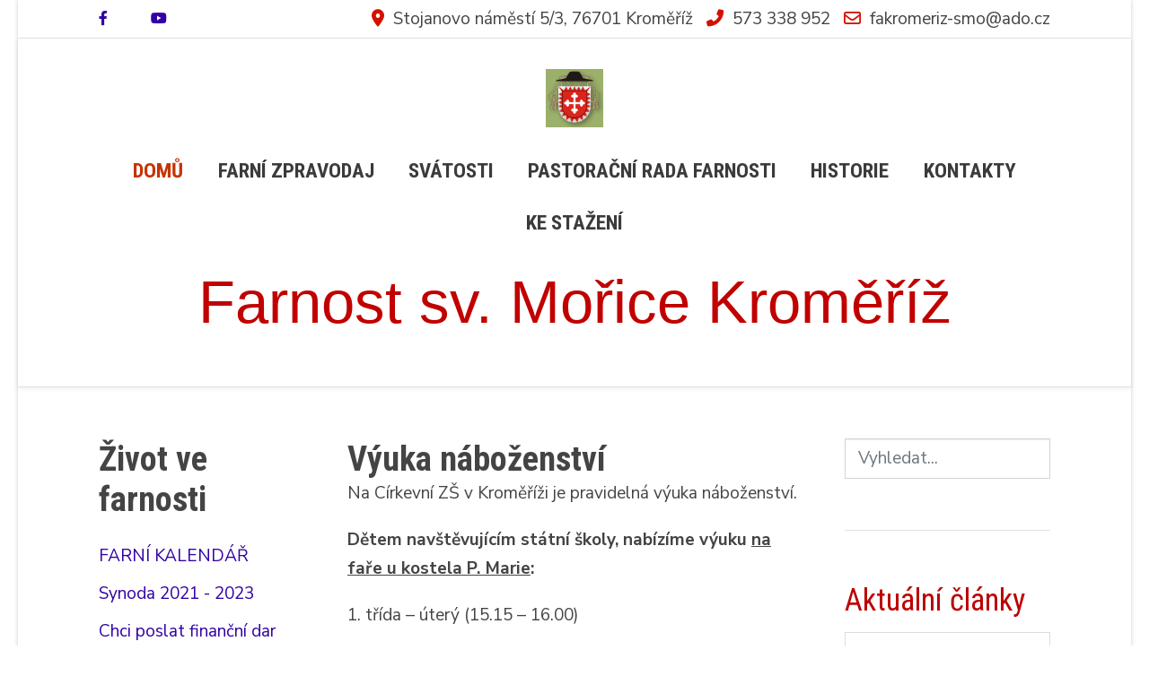

--- FILE ---
content_type: text/html; charset=utf-8
request_url: https://www.svmoric.net/otevrene-brany/8-farni-pastoracni-umysl
body_size: 7900
content:
<!DOCTYPE html>
<html lang="cs-cz" dir="ltr">
   <head>
       <meta http-equiv="X-UA-Compatible" content="IE=edge" /><meta name="viewport" content="width=device-width, initial-scale=1" /><meta name="HandheldFriendly" content="true" /><meta name="apple-mobile-web-app-capable" content="YES" /> <!-- document meta -->
       <meta charset="utf-8" />
	<base href="https://www.svmoric.net/otevrene-brany/8-farni-pastoracni-umysl" />
	<meta name="keywords" content="ŘÍMSKOKATOLICKÁ FARNOST SV. MOŘICE V KROMĚŘÍŽI" />
	<meta name="rights" content="Farnost sv. Mořice Kroměříž" />
	<meta name="author" content="Super User" />
	<meta name="description" content="ŘÍMSKOKATOLICKÁ FARNOST SV. MOŘICE V KROMĚŘÍŽI" />
	<meta name="generator" content="Joomla! - Open Source Content Management" />
	<title>Farnost sv. Mořice Kroměříž - Výuka náboženství</title>
	<link href="/favicon.ico" rel="shortcut icon" type="image/vnd.microsoft.icon" />
	<link href="https://www.svmoric.net/component/search/?Itemid=101&amp;catid=0&amp;id=8&amp;format=opensearch" rel="search" title="Hledat Farnost sv. Mořice Kroměříž" type="application/opensearchdescription+xml" />
	<style>
#astroid-preloader{display:flex;align-items:center;background:rgb(255, 255, 255);height:100%;left:0;position:fixed;top:0;width:100%;z-index:99999}.bouncing-loader{display:flex;justify-content:center;margin: 0 auto;}.bouncing-loader>div{width:20px;height:20px;margin:1rem 0.2rem 0;background:rgb(247, 194, 33);border-radius:50%;animation:bouncing-loader 0.6s infinite alternate;}.bouncing-loader>div:nth-child(2){animation-delay:0.2s;}.bouncing-loader>div:nth-child(3){animation-delay:0.4s;}@keyframes bouncing-loader{to{opacity:0.1;transform:translate3d(0, -1rem, 0);}}
	</style>
	<script src="/media/jui/js/jquery.min.js?472b298a4a697304da5e984c5ea2cc96"></script>
	<script src="/media/jui/js/jquery-noconflict.js?472b298a4a697304da5e984c5ea2cc96"></script>
	<script src="/media/jui/js/jquery-migrate.min.js?472b298a4a697304da5e984c5ea2cc96"></script>
	<script src="/media/jui/js/bootstrap.min.js?472b298a4a697304da5e984c5ea2cc96"></script>
	<script src="/media/system/js/caption.js?472b298a4a697304da5e984c5ea2cc96"></script>
	<script src="https://www.googletagmanager.com/gtag/js?id=G-KV9W41DZB5" async></script>
	<script>
jQuery(function($){ initTooltips(); $("body").on("subform-row-add", initTooltips); function initTooltips (event, container) { container = container || document;$(container).find(".hasTooltip").tooltip({"html": true,"container": "body"});} });jQuery(window).on('load',  function() {
				new JCaption('img.caption');
			});
window.dataLayer = window.dataLayer || [];
function gtag(){dataLayer.push(arguments);}
gtag('js', new Date());
gtag('config', 'G-KV9W41DZB5');

	</script>
 <!-- joomla head -->
       <link href="https://www.svmoric.net/images/2024/02/08/erb-dekanstvi-kromeriz.png" rel="shortcut icon" type="image/png" sizes="any" /><link href="https://fonts.googleapis.com/css2?family=Nunito+Sans:ital,wght@0,200;0,300;0,400;0,600;0,700;0,800;0,900;1,200;1,300;1,400;1,600;1,700;1,800;1,900&display=swap" rel="stylesheet" type="text/css" />
<link href="https://www.svmoric.net/media/jollyany/assets/fonts/linearicons/font.css?v=2.5.14" rel="stylesheet" type="text/css" />
<link href="https://fonts.googleapis.com/css2?family=Roboto+Condensed:ital,wght@0,300;0,400;0,700;1,300;1,400;1,700&display=swap" rel="stylesheet" type="text/css" />
<link href="https://use.fontawesome.com/releases/v6.0.0/css/all.css" data-version="6.0.0" rel="stylesheet" type="text/css" />
<link href="https://www.svmoric.net/media/jui/css/icomoon.css?v=2.5.14" rel="stylesheet" type="text/css" />
<link href="https://www.svmoric.net/templates/tz_jollyany/css/compiled-441238447976dd2424afa42914e89b33.css?v=2.5.14" rel="stylesheet" type="text/css" />
<link href="https://www.svmoric.net/templates/tz_jollyany/css/compiled-6a523cc2cedf01489c07d1157f7c2450.css?v=2.5.14" rel="stylesheet" type="text/css" />
 <!-- head styles -->
       <link rel="preconnect" href="https://fonts.gstatic.com"><meta name="robots" content="index, follow">
<meta name="author" content="Miroslav Doubrava"> <!-- head scripts -->
</head>
   <body class="site astroid-framework com-content view-article layout-default itemid-101 home-alias tp-style-10 cs-CZ ltr">
   <a title="Back to Top" id="astroid-backtotop" class="square" href="javascript:void(0)" style="background:rgb(247, 194, 33);padding:10px;"><i class="fas fa-arrow-up" style="font-size:20px;color:rgb(34, 34, 34);line-height:20px;  padding: 2px"></i></a><!-- astroid container -->
<div class="astroid-container">
    <div class="astroid-mobilemenu d-none d-init dir-left" data-class-prefix="astroid-mobilemenu" id="astroid-mobilemenu">
   <div class="burger-menu-button active">
      <button aria-label="Mobile Menu Toggle" type="button" class="button close-offcanvas offcanvas-close-btn">
         <span class="box">
            <span class="inner"></span>
         </span>
      </button>
   </div>
   <ul class="astroid-mobile-menu d-none"><li class="nav-item nav-item-id-101 nav-item-level-1 nav-item-default nav-item-current nav-item-active no-dropdown-icon"><!--menu link starts-->
<a href="/" title="Domů" class=" nav-link-item-id-101 nav-link active item-link-component item-level-1" data-drop-action="hover">
   <span class="nav-title">
                                          Domů                              </span>
   </a>
<!--menu link ends--></li><li class="nav-item nav-item-id-111 nav-item-level-1 no-dropdown-icon"><!--menu link starts-->
<a href="/trio-expres" title="Farní zpravodaj" class=" nav-link-item-id-111 nav-link item-link-component item-level-1" data-drop-action="hover">
   <span class="nav-title">
                                          Farní zpravodaj                              </span>
   </a>
<!--menu link ends--></li><li class="nav-item nav-item-id-104 nav-item-level-1 no-dropdown-icon"><!--menu link starts-->
<a href="/svatosti" title="Svátosti" class=" nav-link-item-id-104 nav-link item-link-component item-level-1" data-drop-action="hover">
   <span class="nav-title">
                                          Svátosti                              </span>
   </a>
<!--menu link ends--></li><li class="nav-item nav-item-id-173 nav-item-level-1 no-dropdown-icon"><!--menu link starts-->
<a href="/pastoracni-rada-farnosti" title="Pastorační rada farnosti" class=" nav-link-item-id-173 nav-link item-link-component item-level-1" data-drop-action="hover">
   <span class="nav-title">
                                          Pastorační rada farnosti                              </span>
   </a>
<!--menu link ends--></li><li class="nav-item nav-item-id-109 nav-item-level-1 no-dropdown-icon"><!--menu link starts-->
<a href="/historie-2" title="Historie" class=" nav-link-item-id-109 nav-link item-link-component item-level-1" data-drop-action="hover">
   <span class="nav-title">
                                          Historie                              </span>
   </a>
<!--menu link ends--></li><li class="nav-item nav-item-id-107 nav-item-level-1 no-dropdown-icon"><!--menu link starts-->
<a href="/kontakt" title="Kontakty" class=" nav-link-item-id-107 nav-link item-link-component item-level-1" data-drop-action="hover">
   <span class="nav-title">
                                          Kontakty                              </span>
   </a>
<!--menu link ends--></li><li class="nav-item nav-item-id-135 nav-item-level-1 no-dropdown-icon"><!--menu link starts-->
<a href="/ke-stazeni" title="Ke stažení" class=" nav-link-item-id-135 nav-link item-link-component item-level-1" data-drop-action="hover">
   <span class="nav-title">
                                          Ke stažení                              </span>
   </a>
<!--menu link ends--></li></ul></div>    <!-- astroid content -->
    <div class="astroid-content">
                <!-- astroid layout -->
        <div class="astroid-layout astroid-layout-boxed">
                        <!-- astroid wrapper -->
            <div class="astroid-wrapper">
                                <section class="astroid-section border-bottom top-bar" id="ts-531555558345677"><div class="container"><div class="astroid-row row" id="ar-151555558345677"><div class="astroid-column col-lg-3 order-xl-0 order-lg-0 order-md-0 order-sm-0 order-0" id="ac-911555558345677"><div class="astroid-module-position hideonmd" id="si-821555558388731"><div class="astroid-social-icons row">
    <div class="col"><a title="Facebook"  href="https://www.facebook.com/svmoric.net" target="_blank" rel="noopener"><i class="fab fa-facebook-f"></i></a></div><div class="col"><a title="YouTube"  href="https://www.youtube.com/@svmorickm" target="_blank" rel="noopener"><i class="fab fa-youtube"></i></a></div></div></div></div><div class="astroid-column col-lg-9 order-xl-0 order-lg-0 order-md-0 order-sm-0 order-0" id="ac-181555558361540"><div class="astroid-module-position d-flex justify-content-end hideonxs hideonsm" id="i-471555558453611"><div class="astroid-contact-info">
         <span class="astroid-contact-address">
                     <i class="fas fa-map-marker-alt"></i>
                           Stojanovo náměstí 5/3,  76701 Kroměříž      </span>
   
         <span class="astroid-contact-phone">
                     <i class="fas fa-phone-alt"></i>
                           <a href="tel:573338952">573 338 952</a>
      </span>
   
   
         <span class="astroid-contact-email">
                     <i class="far fa-envelope"></i>
                           <a href="mailto:fakromeriz-smo@ado.cz ">fakromeriz-smo@ado.cz </a>
      </span>
   
   </div></div></div></div></div></section><section class="astroid-section astroid-header-section shadow-sm border-bottom" id="hs-e3nvga5xw"><div class="container"><div class="astroid-row row no-gutters gx-0" id="ar-1bwepxh57"><div class="astroid-column col-lg-12 order-xl-0 order-lg-0 order-md-0 order-sm-0 order-0" id="ac-qkwa332b3"><div class="astroid-module-position" id="jh-uzptygpor">      <div class="moduletable ">
            <div class="bannergroup">


</div>      </div>
      <header id="astroid-header" class="astroid-header astroid-stacked-header astroid-stacked-center-header">
   <div class="d-flex">
      <div class="header-stacked-section d-flex justify-content-between flex-column w-100">
         <div class="w-100 d-flex justify-content-center">                           <div class="d-flex d-lg-none justify-content-start">
                  <div class="header-mobilemenu-trigger d-lg-none burger-menu-button align-self-center" data-offcanvas="#astroid-mobilemenu" data-effect="mobilemenu-slide">
                     <button class="button" aria-label="Mobile Menu Toggle" type="button"><span class="box"><span class="inner"></span></span></button>
                  </div>
               </div>
                        <div class="d-flex w-100 justify-content-center"><!-- logo starts -->
    <!-- image logo starts -->
        <div class="logo-wrapper astroid-logo">
                <a target="_self" class="astroid-logo astroid-logo-image d-flex align-items-center" href="https://www.svmoric.net/">
                                    <img src="https://www.svmoric.net/images/2024/02/08/erb-dekanstvi-kromeriz.png" alt="Farnost sv. Mořice Kroměříž" class="astroid-logo-default" />
                                        <img src="https://www.svmoric.net/images/2024/02/08/erb-dekanstvi-kromeriz.png" alt="Farnost sv. Mořice Kroměříž" class="astroid-logo-mobile" />
                                        <img src="https://www.svmoric.net/images/2024/02/08/erb-dekanstvi-kromeriz.png" alt="Farnost sv. Mořice Kroměříž" class="astroid-logo-sticky" />
                            </a>
            </div>
    <!-- image logo ends -->
<!-- logo ends --></div></div>            <div data-megamenu data-megamenu-class=".has-megamenu" data-megamenu-content-class=".megamenu-container" data-dropdown-arrow="false" data-header-offset="true" data-transition-speed="100" data-megamenu-animation="slide" data-easing="linear" data-astroid-trigger="hover" data-megamenu-submenu-class=".nav-submenu" class="astroid-stacked-center-menu w-100 d-none d-lg-flex justify-content-center pt-3">
               <div class=" astroid-nav-wraper align-self-center px-2 d-none d-lg-block w-100"><ul class="nav astroid-nav justify-content-center d-flex align-items-center"><li data-position="right" class="nav-item nav-item-id-101 nav-item-level-1 nav-item-default nav-item-current nav-item-active no-dropdown-icon"><!--menu link starts-->
<a href="/" title="Domů" class=" nav-link-item-id-101 nav-link active item-link-component item-level-1" data-drop-action="hover">
   <span class="nav-title">
                                          Domů                              </span>
   </a>
<!--menu link ends--></li><li data-position="right" class="nav-item nav-item-id-111 nav-item-level-1 no-dropdown-icon"><!--menu link starts-->
<a href="/trio-expres" title="Farní zpravodaj" class=" nav-link-item-id-111 nav-link item-link-component item-level-1" data-drop-action="hover">
   <span class="nav-title">
                                          Farní zpravodaj                              </span>
   </a>
<!--menu link ends--></li><li data-position="right" class="nav-item nav-item-id-104 nav-item-level-1 no-dropdown-icon"><!--menu link starts-->
<a href="/svatosti" title="Svátosti" class=" nav-link-item-id-104 nav-link item-link-component item-level-1" data-drop-action="hover">
   <span class="nav-title">
                                          Svátosti                              </span>
   </a>
<!--menu link ends--></li><li data-position="right" class="nav-item nav-item-id-173 nav-item-level-1 no-dropdown-icon"><!--menu link starts-->
<a href="/pastoracni-rada-farnosti" title="Pastorační rada farnosti" class=" nav-link-item-id-173 nav-link item-link-component item-level-1" data-drop-action="hover">
   <span class="nav-title">
                                          Pastorační rada farnosti                              </span>
   </a>
<!--menu link ends--></li><li data-position="right" class="nav-item nav-item-id-109 nav-item-level-1 no-dropdown-icon"><!--menu link starts-->
<a href="/historie-2" title="Historie" class=" nav-link-item-id-109 nav-link item-link-component item-level-1" data-drop-action="hover">
   <span class="nav-title">
                                          Historie                              </span>
   </a>
<!--menu link ends--></li><li data-position="right" class="nav-item nav-item-id-107 nav-item-level-1 no-dropdown-icon"><!--menu link starts-->
<a href="/kontakt" title="Kontakty" class=" nav-link-item-id-107 nav-link item-link-component item-level-1" data-drop-action="hover">
   <span class="nav-title">
                                          Kontakty                              </span>
   </a>
<!--menu link ends--></li><li data-position="right" class="nav-item nav-item-id-135 nav-item-level-1 no-dropdown-icon"><!--menu link starts-->
<a href="/ke-stazeni" title="Ke stažení" class=" nav-link-item-id-135 nav-link item-link-component item-level-1" data-drop-action="hover">
   <span class="nav-title">
                                          Ke stažení                              </span>
   </a>
<!--menu link ends--></li></ul></div>            </div>
            <div class="w-100 header-block-item d-none d-lg-flex justify-content-center py-3"><a href="https://www.svmoric.net/">
<h1>Farnost sv. Mořice Kroměříž</h1></a></div>      </div>
   </div>
</header><!-- header starts -->
<header id="astroid-sticky-header" data-megamenu data-megamenu-class=".has-megamenu" data-megamenu-content-class=".megamenu-container" data-dropdown-arrow="false" data-header-offset="true" data-transition-speed="100" data-megamenu-animation="slide" data-easing="linear" data-astroid-trigger="hover" data-megamenu-submenu-class=".nav-submenu" class="astroid-header astroid-header-sticky header-sticky-desktop header-static-mobile header-static-tablet d-none">
   <div class="container d-flex flex-row justify-content-between">
               <div class="d-flex d-lg-none justify-content-start">
            <div class="header-mobilemenu-trigger d-lg-none burger-menu-button align-self-center" data-offcanvas="#astroid-mobilemenu" data-effect="mobilemenu-slide">
               <button class="button" type="button" aria-label="Mobile Menu Toggle"><span class="box"><span class="inner"></span></span></button>
            </div>
         </div>
            <div class="header-left-section d-flex justify-content-start">
         <!-- logo starts -->
    <!-- image logo starts -->
        <div class="logo-wrapper astroid-logo">
                <a target="_self" class="astroid-logo astroid-logo-image d-flex align-items-center" href="https://www.svmoric.net/">
                                    <img src="https://www.svmoric.net/images/2024/02/08/erb-dekanstvi-kromeriz.png" alt="Farnost sv. Mořice Kroměříž" class="astroid-logo-default" />
                                        <img src="https://www.svmoric.net/images/2024/02/08/erb-dekanstvi-kromeriz.png" alt="Farnost sv. Mořice Kroměříž" class="astroid-logo-mobile" />
                                        <img src="https://www.svmoric.net/images/2024/02/08/erb-dekanstvi-kromeriz.png" alt="Farnost sv. Mořice Kroměříž" class="astroid-logo-sticky" />
                            </a>
            </div>
    <!-- image logo ends -->
<!-- logo ends -->               </div>
               <div></div>
            <div class="header-center-section d-none d-lg-flex justify-content-center flex-lg-grow-1"><div class=" astroid-nav-wraper align-self-center px-2 d-none d-lg-block mx-auto"><ul class="nav astroid-nav d-none d-lg-flex"><li data-position="right" class="nav-item nav-item-id-101 nav-item-level-1 nav-item-default nav-item-current nav-item-active no-dropdown-icon"><!--menu link starts-->
<a href="/" title="Domů" class=" nav-link-item-id-101 nav-link active item-link-component item-level-1" data-drop-action="hover">
   <span class="nav-title">
                                          Domů                              </span>
   </a>
<!--menu link ends--></li><li data-position="right" class="nav-item nav-item-id-111 nav-item-level-1 no-dropdown-icon"><!--menu link starts-->
<a href="/trio-expres" title="Farní zpravodaj" class=" nav-link-item-id-111 nav-link item-link-component item-level-1" data-drop-action="hover">
   <span class="nav-title">
                                          Farní zpravodaj                              </span>
   </a>
<!--menu link ends--></li><li data-position="right" class="nav-item nav-item-id-104 nav-item-level-1 no-dropdown-icon"><!--menu link starts-->
<a href="/svatosti" title="Svátosti" class=" nav-link-item-id-104 nav-link item-link-component item-level-1" data-drop-action="hover">
   <span class="nav-title">
                                          Svátosti                              </span>
   </a>
<!--menu link ends--></li><li data-position="right" class="nav-item nav-item-id-173 nav-item-level-1 no-dropdown-icon"><!--menu link starts-->
<a href="/pastoracni-rada-farnosti" title="Pastorační rada farnosti" class=" nav-link-item-id-173 nav-link item-link-component item-level-1" data-drop-action="hover">
   <span class="nav-title">
                                          Pastorační rada farnosti                              </span>
   </a>
<!--menu link ends--></li><li data-position="right" class="nav-item nav-item-id-109 nav-item-level-1 no-dropdown-icon"><!--menu link starts-->
<a href="/historie-2" title="Historie" class=" nav-link-item-id-109 nav-link item-link-component item-level-1" data-drop-action="hover">
   <span class="nav-title">
                                          Historie                              </span>
   </a>
<!--menu link ends--></li><li data-position="right" class="nav-item nav-item-id-107 nav-item-level-1 no-dropdown-icon"><!--menu link starts-->
<a href="/kontakt" title="Kontakty" class=" nav-link-item-id-107 nav-link item-link-component item-level-1" data-drop-action="hover">
   <span class="nav-title">
                                          Kontakty                              </span>
   </a>
<!--menu link ends--></li><li data-position="right" class="nav-item nav-item-id-135 nav-item-level-1 no-dropdown-icon"><!--menu link starts-->
<a href="/ke-stazeni" title="Ke stažení" class=" nav-link-item-id-135 nav-link item-link-component item-level-1" data-drop-action="hover">
   <span class="nav-title">
                                          Ke stažení                              </span>
   </a>
<!--menu link ends--></li></ul></div></div>         </div>
</header>
<!-- header ends --></div></div></div></div></section><section class="astroid-section astroid-component-section py-5" id="cs-1528971561366"><div class="container"><div class="astroid-row row" id="ar-1528971561366"><div class="astroid-column col-lg-3 order-xl-0 order-lg-0 order-md-0 order-sm-0 order-0" id="ac-1530100662663"><div class="astroid-module-position sidebar" id="lm-791555907198558">      <div class="moduletable ">
               <h2 class="module-title">Život ve farnosti</h2>
            <ul class="nav menu menu-module list-inline d-block">
<li class="item-342"><a href="https://calendar.google.com/calendar/embed?height=600&amp;wkst=2&amp;ctz=Europe%2FPrague&amp;showTz=0&amp;showPrint=0&amp;mode=WEEK&amp;src=ZmFrcm9tZXJpekBhZG8uY3o&amp;color=%23039BE5" target="_blank" rel="noopener noreferrer"><span class="nav-title">FARNÍ KALENDÁŘ</span></a></li><li class="item-321"><a href="/synoda-2021-2023" title="Synoda 2021 - 2023" > <span class="nav-title">Synoda 2021 - 2023</span></a></li><li class="item-283"><a href="/chci-poslat-financni-dar" title="Chci poslat finanční dar" > <span class="nav-title">Chci poslat finanční dar</span></a></li><li class="item-132"><a href="/bohosluzby" title="Bohoslužby" > <span class="nav-title">Bohoslužby</span></a></li><li class="item-131"><a href="/adorace" title="Adorace" > <span class="nav-title">Adorace</span></a></li><li class="item-187"><a href="http://www.svmoric.net/kontakt#nemocnice" ><span class="nav-title">Duchovní služba v nemocnici</span></a></li><li class="item-130"><a href="/svatost-smireni" title="Svátost smíření" > <span class="nav-title">Svátost smíření</span></a></li><li class="item-126"><a href="/predmanzelsky-kurz" title="Příprava na manželství" > <span class="nav-title">Příprava na manželství</span></a></li><li class="item-136"><a href="/ministranti" title="Ministranti" > <span class="nav-title">Ministranti</span></a></li><li class="item-129"><a href="/spolecenstvi-farnosti" title="Společenství farnosti" > <span class="nav-title">Společenství farnosti</span></a></li><li class="item-128"><a href="/uklid-kostela" title="Úklid kostela" > <span class="nav-title">Úklid kostela</span></a></li><li class="item-134"><a href="/vyuka-nabozenstvi" title="Výuka náboženství" > <span class="nav-title">Výuka náboženství</span></a></li><li class="item-113"><a href="/poute" title="Poutě" > <span class="nav-title">Poutě</span></a></li><li class="item-133"><a href="/odkazy" title="Odkazy" > <span class="nav-title">Odkazy</span></a></li><li class="item-127"><a href="/navstevni-hodiny" title="Návštěvní hodiny" > <span class="nav-title">Návštěvní hodiny</span></a></li><li class="item-112"><a href="/kontakt2" title="Kontakty" > <span class="nav-title">Kontakty</span></a></li></ul>      </div>
      </div></div><div class="astroid-column col-lg-6 order-xl-0 order-lg-0 order-md-0 order-sm-0 order-0" id="ac-511555906566780"><div class="astroid-message" id="am-711555907090073"><div id="system-message-container">
   </div></div><div class="astroid-component" id="ca-1121555907157112"><div class="astroid-component-area">
   <meta itemprop="inLanguage" content="cs-CZ" />
<div class="com-content-article item-page" itemscope itemtype="https://schema.org/Article">
   
      
               <div class="item-title">
                     <h2 itemprop="headline" class="uk-margin-remove">
               Výuka náboženství            </h2>
                                                   </div>
   
      
   
      
                                 
            <div itemprop="articleBody">
                      <p>Na Církevní ZŠ v Kroměříži je pravidelná výuka náboženství.</p>
<p><strong>Dětem navštěvujícím státní školy, nabízíme výuku <u>na faře u kostela P. Marie</u>:</strong></p>
<p>1. třída – úterý (15.15 – 16.00)</p>
<p>2. třída – úterý (16.00 – 16.45)</p>
<p>3. třída – středa (15.00 – 15.45) – příprava na první svaté přijímání</p>
<p>4. a 5. třída – čtvrtek (15.00 – 15.45)</p>
<p>6.–9. třída – čtvrtek (16.00 – 16.45)</p>
<p>Náboženství začne <strong>od úterý 10. 9. 2024.</strong></p>
<p><strong>Studenti středních škol</strong> se přihlašují na faře u sv. Mořice.</p>
<p><strong>Rodiče, pamatujte na závazek křesťanské výchovy svých dětí.</strong></p>
<p><u>PŘIHLÁŠKY</u> jsou v kostele, v sakristii i ve farní kanceláři.</p>               </div>
      
                           <dl class="article-meta-info uk-text-meta" data-uk-margin>
   
      
      
               <dd class="category-name">
						Kategorie: <a href="/14-zivot-ve-farnosti" itemprop="genre">Život ve farnosti</a>	</dd>      
      
      <dd class="readtime">
   <span>Read Time: 1 min</span>
</dd>
      
   
         
               <dd class="modified">
	<time datetime="2024-09-11T10:25:36+02:00" itemprop="dateModified">
		Aktualizováno: 11. září 2024	</time>
</dd>      
               <dd class="hits">
	<meta itemprop="interactionCount" content="UserPageVisits:8846" />
	Zobrazeno: 8846</dd>            </dl>               
                              <ul class="pager pagenav">
	<li class="previous">
		<a class="hasTooltip" title="Odkazy" aria-label="Previous article: Odkazy" href="/odkazy" rel="prev">
			<span class="icon-chevron-left" aria-hidden="true"></span> <span aria-hidden="true">Předchozí</span>		</a>
	</li>
</ul>
                              </div>
</div></div></div><div class="astroid-column col-lg-3 order-xl-0 order-lg-0 order-md-0 order-sm-0 order-0" id="ac-561555906927441"><div class="astroid-module-position sidebar" id="rp-821555907211080">      <div class="moduletable ">
            <div class="search">
	<form action="/" method="post" class="form-group">
		<div class="input-group">
			<!-- <label for="mod-search-searchword109" class="element-invisible">Vyhledat</label> --><input name="searchword" id="mod-search-searchword109" maxlength="200"  class="inputbox form-control search-query input-medium" type="search" placeholder="Vyhledat..." />			<input type="hidden" name="task" value="search" />
			<input type="hidden" name="option" value="com_search" />
			<input type="hidden" name="Itemid" value="101" />
		</div>
	</form>
</div>      </div>
            <div class="moduletable ">
               <h3 class="module-title">Aktuální články</h3>
            <ul class="latestnews mod-list">
	<li itemscope itemtype="https://schema.org/Article">
		<a href="/15-nedelni-ohlasky/1009-program-farnosti-kromerize-od-18-ledna-2026" itemprop="url">
			<span itemprop="name">
				Program farností Kroměříže od 18. ledna 2026			</span>
		</a>
	</li>
	<li itemscope itemtype="https://schema.org/Article">
		<a href="/8-farni-pastoracni-umysl/1008-modlitby-na-farni-pastoracni-umysl-v-tydnu-od-18-1-2026" itemprop="url">
			<span itemprop="name">
				Modlitby na farní pastorační úmysl v týdnu od 18. 1. 2026			</span>
		</a>
	</li>
	<li itemscope itemtype="https://schema.org/Article">
		<a href="/2-uncategorised/1007-manzelsky-slib" itemprop="url">
			<span itemprop="name">
				Manželský slib			</span>
		</a>
	</li>
	<li itemscope itemtype="https://schema.org/Article">
		<a href="/15-nedelni-ohlasky/1006-program-farnosti-kromerize-od-11-ledna-2026" itemprop="url">
			<span itemprop="name">
				Program farností Kroměříže od 11. ledna 2026			</span>
		</a>
	</li>
	<li itemscope itemtype="https://schema.org/Article">
		<a href="/8-farni-pastoracni-umysl/1005-modlitby-na-farni-pastoracni-umysl-v-tydnu-od-11-1-2026" itemprop="url">
			<span itemprop="name">
				Modlitby na farní pastorační úmysl v týdnu od 11. 1. 2026			</span>
		</a>
	</li>
	<li itemscope itemtype="https://schema.org/Article">
		<a href="/trio-expres/1004-farni-zpravodaj-2026" itemprop="url">
			<span itemprop="name">
				Farní zpravodaj 2026			</span>
		</a>
	</li>
	<li itemscope itemtype="https://schema.org/Article">
		<a href="/15-nedelni-ohlasky/1003-program-farnosti-kromerize-od-4-ledna-2026" itemprop="url">
			<span itemprop="name">
				Program farností Kroměříže od 4. ledna 2026			</span>
		</a>
	</li>
	<li itemscope itemtype="https://schema.org/Article">
		<a href="/8-farni-pastoracni-umysl/1002-modlitby-na-farni-pastoracni-umysl-v-tydnu-od-4-1-2026" itemprop="url">
			<span itemprop="name">
				Modlitby na farní pastorační úmysl v týdnu od 4. 1. 2026			</span>
		</a>
	</li>
	<li itemscope itemtype="https://schema.org/Article">
		<a href="/15-nedelni-ohlasky/1001-program-farnosti-kromerize-od-28-prosince-2025" itemprop="url">
			<span itemprop="name">
				Program farností Kroměříže od 28. prosince 2025			</span>
		</a>
	</li>
	<li itemscope itemtype="https://schema.org/Article">
		<a href="/8-farni-pastoracni-umysl/1000-modlitby-na-farni-pastoracni-umysl-v-tydnu-od-28-12-2025" itemprop="url">
			<span itemprop="name">
				Modlitby na farní pastorační úmysl v týdnu od 28. 12. 2025			</span>
		</a>
	</li>
</ul>      </div>
            <div class="moduletable ">
               <h3 class="module-title">Farnost na YouTube</h3>
            <div class="custom"  >
	<p style="text-align: center;"><span style="font-size: 12pt;"><strong><a href="https://www.youtube.com/@svmorickm/videos" target="_blank" rel="noopener noreferrer">Videokanál farnosti</a></strong></span></p>
<p style="text-align: center;"><span style="font-size: 12pt;"><strong><iframe src="//www.youtube.com/embed/5yj0zJzuwxM" width="290" height="163" allowfullscreen="allowfullscreen"></iframe></strong></span></p>
<hr />
<p style="text-align: center;"> <iframe src="//www.youtube.com/embed/HQg0KeAUGoE" width="290" height="150" allowfullscreen="allowfullscreen"></iframe></p>
<hr />
<p style="text-align: center;"><span style="font-size: 12pt;"><strong><iframe src="//www.youtube.com/embed/_dAyu2lWghI" width="290" height="163" allowfullscreen="allowfullscreen"></iframe></strong></span></p>
<hr />
<p style="text-align: center;"><span style="font-size: 12pt;"><strong><iframe src="//www.youtube.com/embed/vREYAxIumow" width="290" height="163" allowfullscreen="allowfullscreen"></iframe></strong></span></p>
<hr />
<p style="text-align: center;"><iframe src="//www.youtube.com/embed/sbk5UYteR00" width="290" height="150" allowfullscreen="allowfullscreen"></iframe></p>
<hr />
<p style="text-align: center;"><span style="font-size: 12pt;"><strong><iframe title="YouTube video player" src="https://www.youtube.com/embed/WQBTNGH_krU?si=SLB1sVrmnNZqeMH9" width="290" height="163" frameborder="0" allowfullscreen="allowfullscreen"></iframe></strong></span></p>
<hr />
<p style="text-align: center;"><span style="font-size: 12pt;"><strong><iframe src="//www.youtube.com/embed/Hs2c9RhZhys" width="290" height="163" allowfullscreen="allowfullscreen"></iframe></strong></span></p></div>      </div>
            <div class="moduletable ">
               <h3 class="module-title">Hledám Boha</h3>
            <div class="custom"  >
	<p><a title="Hledám Boha" href="https://hledamboha.cz/" target="_blank" rel="noopener noreferrer"><img src="/images/Letk_HledamBoha_na_web_Banner.jpg" alt="" width="378" height="212" /></a></p></div>      </div>
            <div class="moduletable ">
               <h3 class="module-title">Dnešní liturgie</h3>
            <div style="direction: ltr; text-align: left !important" class="feed">
		

	<!-- Show items -->
			<ul class="newsfeed">
									<li>
											<span class="feed-link">
						<a href="http://www.katolik.cz/redirbiblex.asp?c=9&amp;url=1%20Samuelova%2015,16-23" target="_blank">
						1. čtení: 1Sam 15,16-23</a></span>
																			</li>
									<li>
											<span class="feed-link">
						<a href="http://www.katolik.cz/redirbiblex.asp?c=9&amp;url=zalmy%2050%20" target="_blank">
						Žalm: Zl 50</a></span>
																			</li>
									<li>
											<span class="feed-link">
						<a href="http://www.katolik.cz/rss/citace.xml" target="_blank">
						2. čtení:</a></span>
																			</li>
				</ul>
		</div>      </div>
            <div class="moduletable ">
               <h3 class="module-title">Užitečné odkazy</h3>
            <div class="custom"  >
	<p style="text-align: left;"><a title="Církevní základní škola v Kroměříži" href="http://www.czs-km.cz/" target="_blank" rel="noopener noreferrer">Církevní základní škola v Kroměříži</a></p>
<p><a title="Arcibiskupské gymnázium v Kroměříži" href="http://www.agkm.cz/" target="_blank" rel="noopener noreferrer">Arcibiskupské gymnázium v Kroměříži</a></p>
<hr />
<p><a title="Děkanátní centrum pro rodinu Kroměříž" href="https://www.cpr-kromeriz.cz/" target="_blank" rel="noopener noreferrer">Děkanátní centrum pro rodinu Kroměříž</a></p>
<p><a title="Centrum pro rodinný život" href="http://www.rodinnyzivot.cz/" target="_blank" rel="noopener noreferrer">Centrum pro rodinný život Olomouc</a></p>
<hr />
<p><a href="https://ministranti.info/" target="_blank" rel="noopener noreferrer">MINISTRANTI ADO</a></p>
<p><a href="http://www.audiokostel.cz/" target="_blank" rel="noopener noreferrer">AudioKostel</a></p>
<p><a href="http://www.katechetiolomouc.cz" target="_blank" rel="noopener noreferrer">NABÍDKA CENTRA PRO KATECHEZI</a></p>
<p><a href="http://www.citovavychova.cz" target="_blank" rel="noopener noreferrer">PROGRAM CITOVÉ A SEXUÁLNÍ VÝCHOVY</a></p>
<p><a href="http://www.manzelumnablizku.cz" target="_blank" rel="noopener noreferrer">MODLITBY, INSPIRACE A VZDĚLÁVÁNÍ V MANŽELSTVÍ</a></p>
<p><a href="http://www.proscholy.cz" target="_blank" rel="noopener noreferrer">DIGITÁLNÍ ZPĚVNÍK PRO SCHOLY</a></p></div>      </div>
            <div class="moduletable ">
               <h3 class="module-title">Facebook</h3>
            <div class="custom"  >
	<p style="text-align: center;"><iframe style="border: none; overflow: hidden;" src="https://www.facebook.com/plugins/page.php?href=https%3A%2F%2Fwww.facebook.com%2Fsvmoric.net&amp;tabs&amp;width=225&amp;height=230&amp;small_header=false&amp;adapt_container_width=true&amp;hide_cover=false&amp;show_facepile=true&amp;appId" width="225" height="230" frameborder="0" scrolling="no"></iframe></p></div>      </div>
            <div class="moduletable ">
               <h3 class="module-title">Finanční podpora farnosti sv. Mořice</h3>
            <div class="custom"  >
	<p><img src="/images/obrazky_clanky/QR_platba_sv_moric_100_Kc.jpg" alt="QR platba sv. Mořic 100 Kč" width="225" height="236" /> <img src="/images/obrazky_clanky/QR_platba_sv_moric_200_Kc.jpg" alt="QR platba sv. Mořic 200 Kč" width="225" height="236" /> <img src="/images/obrazky_clanky/QR_platba_sv_moric_500_Kc.jpg" alt="QR platba sv. Mořic 500 Kč" width="225" height="236" /> <img src="/images/obrazky_clanky/QR_platba_sv_moric_1000_Kc.jpg" alt="QR platba sv. Mořic 1000 Kč" width="225" height="236" /> <img src="/images/obrazky_clanky/QR_platba_sv_moric_2000_Kc.jpg" alt="QR platba sv. Mořic 2000 Kč" width="225" height="236" /> <img src="/images/obrazky_clanky/QR_platba_sv_moric_bez_Kc.png" alt="QR platba sv. Mořic s možností volby Kč" width="225" height="236" /></p></div>      </div>
            <div class="moduletable ">
               <h3 class="module-title">GDPR</h3>
            <ul class="category-module mod-list">
						<li>
									<a class="mod-articles-category-title " href="/21-gdpr/117-informace-o-zpracovani-osobnich-udaju">Informace o zpracování osobních údajů</a>
				
				
				
				
				
				
				
							</li>
			</ul>      </div>
      </div></div></div></div></section><section class="astroid-section astroid-footer-section py-4" id="fs-1528971627712"><div class="container"><div class="astroid-row row" id="ar-1528971627712"><div class="astroid-column col-lg-6 order-xl-0 order-lg-0 order-md-0 order-sm-0 order-0 col-lg-12" id="ac-1528971627712"><div class="astroid-module-position" id="jf-1528971723326"><div id="astroid-footer" class="astroid-footer">2026 © Farnost sv. Mořice Kroměříž</div></div></div></div></div></section>                            </div>
            <!-- end of astroid wrapper -->
                    </div>
        <!-- end of astroid layout -->
            </div>
    <!-- end of astroid content -->
    </div>
<!-- end of astroid container -->
<div id="astroid-preloader">
   <div class="bouncing-loader"><div></div><div></div><div></div></div></div>   <!-- body and layout -->
   <script src="https://www.svmoric.net/media/astroid/assets/vendor/jquery/jquery-3.5.1.min.js?v=2.5.14"></script><script src="https://www.svmoric.net/media/astroid/assets/vendor/bootstrap/js/bootstrap.bundle.min.js?v=2.5.14"></script><script src="https://www.svmoric.net/media/astroid/assets/vendor/jquery/jquery.noConflict.js?v=2.5.14"></script><script src="https://www.svmoric.net/media/astroid/assets/vendor/jquery/jquery.easing.min.js?v=2.5.14"></script><script src="https://www.svmoric.net/media/astroid/assets/vendor/astroid/js/offcanvas.js?v=2.5.14"></script><script src="https://www.svmoric.net/media/astroid/assets/vendor/astroid/js/mobilemenu.js?v=2.5.14"></script><script src="https://www.svmoric.net/media/astroid/assets/vendor/astroid/js/megamenu.js?v=2.5.14"></script><script src="https://www.svmoric.net/media/astroid/assets/vendor/hoverIntent/jquery.hoverIntent.min.js?v=2.5.14"></script><script src="https://www.svmoric.net/media/jollyany/assets/js/uikit.min.js?v=2.5.14"></script><script src="https://www.svmoric.net/media/jollyany/assets/js/uikit-icons.min.js?v=2.5.14"></script><script src="https://www.svmoric.net/media/jollyany/assets/js/frontend.min.js?v=2.5.14"></script><script src="https://www.svmoric.net/media/astroid/assets/vendor/astroid/js/script.js?v=2.5.14"></script><script>jQuery.noConflict(true);</script> <!-- body scripts -->
   </body> <!-- document body -->
</html> <!-- document end -->